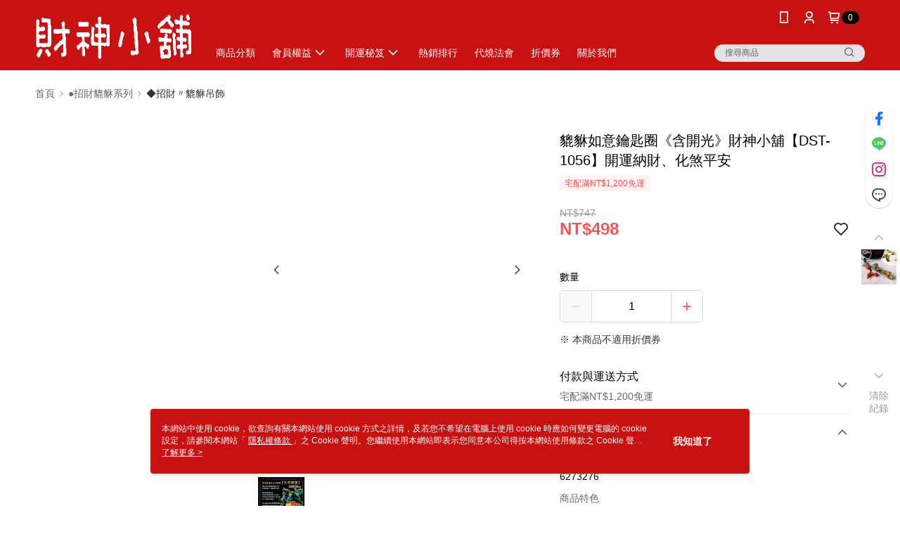

--- FILE ---
content_type: text/css
request_url: https://cms-static.cdn.91app.com/theme/778/css/cmsTheme_d991c16e-c0ce-42cd-8d02-f17e3fbce575_1768961203473.css?v=020190828
body_size: 352
content:
.cms-badge{color:#fff;background:#000}.cms-header{background:#c81111}.cms-nav{color:#fff}.cms-logo{background-image:url(https://cms-static.cdn.91app.com/images/original/778/0bb990d9-260f-4c91-8b97-a1bc5c6cc369-1555030563-b3gs2z687i_desktop.gif)}.cms-linkColor{color:#428bca !important}.cms-moneyColor{color:#ff5353 !important}.cms-discountMoneyColor{color:#ff5353 !important}.cms-primaryBtnBgColor{background-color:#ff5353 !important}.cms-primaryBtnTextColor{color:#fff !important}.cms-secondBtnBgColor{background-color:#fff !important}.cms-secondBtnTextColor{color:#ff5353 !important}.cms-secondBtnBorderColor{border-color:#ff5353 !important}.cms-primaryHeartBtnBgColor{color:#ff5353 !important}.cms-secondHeartBtnBgColor{color:#333 !important}.cms-generalTagBgColor{background-color:#fff2f2 !important}.cms-generalTagTextColor{color:#ff5353 !important}.cms-emphasisTagBgColor{background-color:#ff5353 !important}.cms-emphasisTagTextColor{color:#fff !important}.cms-keyWordTagTextColor{color:#666 !important}.cms-moneyBgColor{background-color:#ff5353 !important}.cms-moneyBorderColor{border-color:#ff5353 !important}.cms-moneyOutlineColor{outline-color:#ff5353 !important}#progressbar li.active:before{background-color:#ff5353 !important;border-color:#ff5353 !important}.cms-secondBtnBgColor:hover{background-color:#f7f7f7 !important}.cms-primaryBtnBgColor:hover{background-color:#f44 !important}.cms-primaryBtnBorderColor{border-color:#ff5353 !important}.cms-primaryQtyBtnTextColor{color:#ff5353 !important}.cms-tagBorderColor{border-color:#fff2f2 !important}.banner-discount-fee{color:#ff5353 !important}.banner-add-to-cart{border-color:#ff5353 !important;color:#ff5353 !important}.cms-font{color:#fafafa;background:#f30909}.cms-main-color{background-color:#c81111 !important}.cms-sub-color{color:#fff !important}

--- FILE ---
content_type: image/svg+xml
request_url: https://official-static.91app.com/v2/Content/Images/Icon/icon_google_pay.svg
body_size: 4013
content:
<svg width="24" height="24" viewBox="0 0 24 24" fill="none" xmlns="http://www.w3.org/2000/svg">
<g clip-path="url(#clip0_1690_19113)">
<path d="M17.617 5.6001H6.38298C2.87234 5.6001 0 8.46798 0 11.9732C0 15.4784 2.87234 18.3463 6.38298 18.3463H17.617C21.1277 18.3463 24 15.4784 24 11.9732C24 8.46798 21.1277 5.6001 17.617 5.6001Z" fill="white"/>
<path d="M17.617 6.11632C18.4053 6.11632 19.1713 6.27246 19.8926 6.57837C20.5915 6.87471 21.217 7.29852 21.7596 7.83705C22.2989 8.37557 22.7234 9.00332 23.0202 9.70118C23.3266 10.4213 23.483 11.1861 23.483 11.9732C23.483 12.7603 23.3266 13.525 23.0202 14.2452C22.7234 14.943 22.2989 15.5676 21.7596 16.1093C21.2202 16.6478 20.5915 17.0716 19.8926 17.368C19.1713 17.6739 18.4053 17.83 17.617 17.83H6.38298C5.59468 17.83 4.82872 17.6739 4.10745 17.368C3.40851 17.0716 2.78298 16.6478 2.24043 16.1093C1.70106 15.5708 1.2766 14.943 0.979787 14.2452C0.673404 13.525 0.517021 12.7603 0.517021 11.9732C0.517021 11.1861 0.673404 10.4213 0.979787 9.70118C1.2766 9.00332 1.70106 8.37876 2.24043 7.83705C2.77979 7.29852 3.40851 6.87471 4.10745 6.57837C4.82872 6.27246 5.59468 6.11632 6.38298 6.11632H17.617ZM17.617 5.6001H6.38298C2.87234 5.6001 0 8.46798 0 11.9732C0 15.4784 2.87234 18.3463 6.38298 18.3463H17.617C21.1277 18.3463 24 15.4784 24 11.9732C24 8.46798 21.1277 5.6001 17.617 5.6001Z" fill="#3C4043"/>
<path d="M11.4447 12.4254V14.3532H10.8319V9.59253H12.4564C12.8681 9.59253 13.2191 9.72955 13.5064 10.0036C13.8 10.2776 13.9468 10.6122 13.9468 11.0074C13.9468 11.412 13.8 11.7466 13.5064 12.0175C13.2223 12.2883 12.8713 12.4222 12.4564 12.4222H11.4447V12.4254ZM11.4447 10.1789V11.839H12.4691C12.7117 11.839 12.916 11.7562 13.0755 11.5937C13.2383 11.4312 13.3213 11.2336 13.3213 11.0105C13.3213 10.7907 13.2383 10.5963 13.0755 10.4338C12.916 10.2649 12.7149 10.182 12.4691 10.182H11.4447V10.1789Z" fill="#3C4043"/>
<path d="M15.549 10.9883C16.0021 10.9883 16.3596 11.1094 16.6213 11.3515C16.883 11.5937 17.0138 11.9251 17.0138 12.3457V14.3533H16.4298V13.9008H16.4043C16.1521 14.2736 15.8138 14.4584 15.3926 14.4584C15.0319 14.4584 14.7319 14.3533 14.4894 14.1398C14.2468 13.9263 14.1255 13.6618 14.1255 13.3431C14.1255 13.0054 14.2532 12.7377 14.5085 12.5401C14.7638 12.3394 15.1053 12.2406 15.5298 12.2406C15.8936 12.2406 16.1936 12.3075 16.4266 12.4413V12.3011C16.4266 12.0876 16.3436 11.9092 16.1745 11.7594C16.0053 11.6097 15.8075 11.5364 15.5809 11.5364C15.2394 11.5364 14.9681 11.6798 14.7702 11.9697L14.2309 11.632C14.5277 11.2018 14.9681 10.9883 15.549 10.9883ZM14.7575 13.3527C14.7575 13.512 14.8245 13.6459 14.9617 13.751C15.0958 13.8562 15.2553 13.9103 15.4373 13.9103C15.6958 13.9103 15.9256 13.8147 16.1266 13.6235C16.3277 13.4324 16.4298 13.2093 16.4298 12.9512C16.2383 12.8014 15.9734 12.7249 15.6319 12.7249C15.383 12.7249 15.1756 12.7855 15.0096 12.9034C14.8404 13.0277 14.7575 13.1774 14.7575 13.3527Z" fill="#3C4043"/>
<path d="M20.3457 11.0933L18.3032 15.7839H17.6713L18.4309 14.1428L17.084 11.0933H17.7511L18.7213 13.4322H18.734L19.6787 11.0933H20.3457Z" fill="#3C4043"/>
<path d="M9.00733 12.0368C9.00733 11.8373 8.98946 11.6464 8.95627 11.4629H6.38776V12.5144L7.86701 12.5148C7.80701 12.8646 7.61393 13.1629 7.31808 13.3617V14.044H8.19861C8.71276 13.5689 9.00733 12.8666 9.00733 12.0368Z" fill="#4285F4"/>
<path d="M7.31841 13.3617C7.07331 13.5268 6.75767 13.6233 6.38841 13.6233C5.67511 13.6233 5.07001 13.1435 4.85331 12.4966H3.94501V13.2002C4.39501 14.0918 5.3199 14.7036 6.38841 14.7036C7.12692 14.7036 7.74735 14.4611 8.19894 14.0437L7.31841 13.3617Z" fill="#34A853"/>
<path d="M4.76775 11.9744C4.76775 11.7928 4.79806 11.6172 4.85328 11.4521V10.7485H3.94498C3.75892 11.1172 3.65424 11.5334 3.65424 11.9744C3.65424 12.4154 3.75924 12.8316 3.94498 13.2003L4.85328 12.4967C4.79806 12.3316 4.76775 12.156 4.76775 11.9744Z" fill="#FABB05"/>
<path d="M6.38841 10.3256C6.7915 10.3256 7.15246 10.4642 7.43746 10.7351L8.21777 9.9566C7.74384 9.5159 7.12597 9.24536 6.38841 9.24536C5.32022 9.24536 4.39501 9.85718 3.94501 10.7488L4.85331 11.4524C5.07001 10.8055 5.67511 10.3256 6.38841 10.3256Z" fill="#E94235"/>
</g>
<defs>
<clipPath id="clip0_1690_19113">
<rect width="24" height="24" fill="white"/>
</clipPath>
</defs>
</svg>
